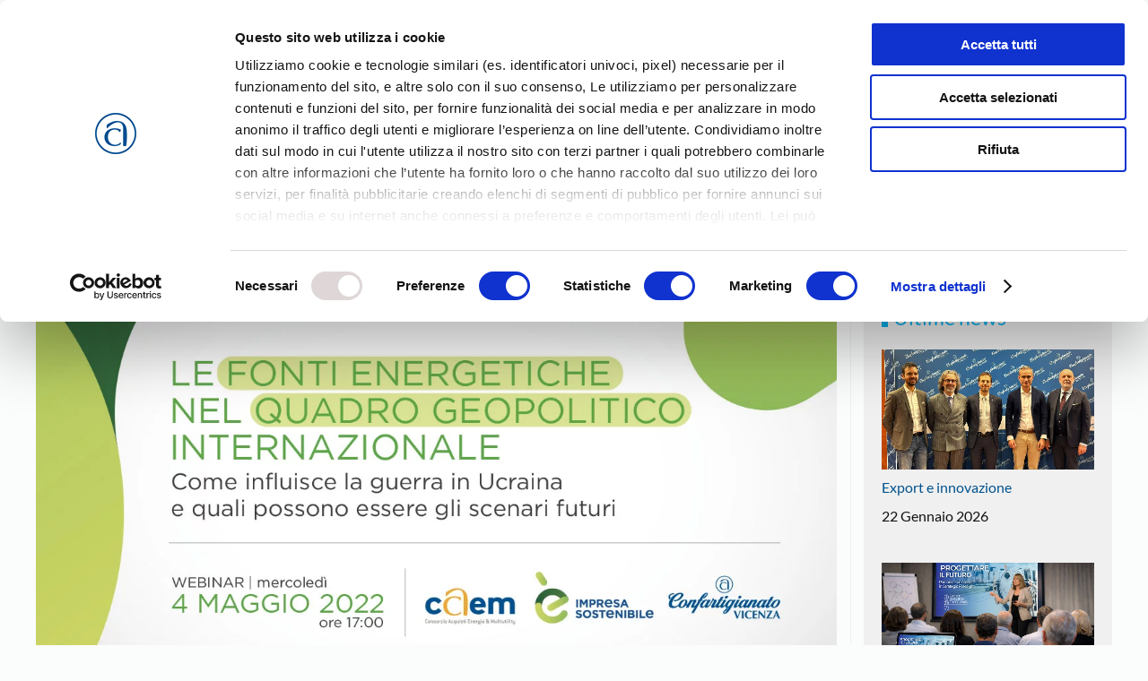

--- FILE ---
content_type: text/html; charset=utf-8
request_url: https://www.google.com/recaptcha/api2/anchor?ar=1&k=6LfMC2wiAAAAAIV2Sn0lP6klNG3Xtm_fLgdfLfWI&co=aHR0cHM6Ly93d3cuY29uZmFydGlnaWFuYXRvdmljZW56YS5pdDo0NDM.&hl=en&v=PoyoqOPhxBO7pBk68S4YbpHZ&size=invisible&anchor-ms=20000&execute-ms=30000&cb=aq7ufu6nut5o
body_size: 49040
content:
<!DOCTYPE HTML><html dir="ltr" lang="en"><head><meta http-equiv="Content-Type" content="text/html; charset=UTF-8">
<meta http-equiv="X-UA-Compatible" content="IE=edge">
<title>reCAPTCHA</title>
<style type="text/css">
/* cyrillic-ext */
@font-face {
  font-family: 'Roboto';
  font-style: normal;
  font-weight: 400;
  font-stretch: 100%;
  src: url(//fonts.gstatic.com/s/roboto/v48/KFO7CnqEu92Fr1ME7kSn66aGLdTylUAMa3GUBHMdazTgWw.woff2) format('woff2');
  unicode-range: U+0460-052F, U+1C80-1C8A, U+20B4, U+2DE0-2DFF, U+A640-A69F, U+FE2E-FE2F;
}
/* cyrillic */
@font-face {
  font-family: 'Roboto';
  font-style: normal;
  font-weight: 400;
  font-stretch: 100%;
  src: url(//fonts.gstatic.com/s/roboto/v48/KFO7CnqEu92Fr1ME7kSn66aGLdTylUAMa3iUBHMdazTgWw.woff2) format('woff2');
  unicode-range: U+0301, U+0400-045F, U+0490-0491, U+04B0-04B1, U+2116;
}
/* greek-ext */
@font-face {
  font-family: 'Roboto';
  font-style: normal;
  font-weight: 400;
  font-stretch: 100%;
  src: url(//fonts.gstatic.com/s/roboto/v48/KFO7CnqEu92Fr1ME7kSn66aGLdTylUAMa3CUBHMdazTgWw.woff2) format('woff2');
  unicode-range: U+1F00-1FFF;
}
/* greek */
@font-face {
  font-family: 'Roboto';
  font-style: normal;
  font-weight: 400;
  font-stretch: 100%;
  src: url(//fonts.gstatic.com/s/roboto/v48/KFO7CnqEu92Fr1ME7kSn66aGLdTylUAMa3-UBHMdazTgWw.woff2) format('woff2');
  unicode-range: U+0370-0377, U+037A-037F, U+0384-038A, U+038C, U+038E-03A1, U+03A3-03FF;
}
/* math */
@font-face {
  font-family: 'Roboto';
  font-style: normal;
  font-weight: 400;
  font-stretch: 100%;
  src: url(//fonts.gstatic.com/s/roboto/v48/KFO7CnqEu92Fr1ME7kSn66aGLdTylUAMawCUBHMdazTgWw.woff2) format('woff2');
  unicode-range: U+0302-0303, U+0305, U+0307-0308, U+0310, U+0312, U+0315, U+031A, U+0326-0327, U+032C, U+032F-0330, U+0332-0333, U+0338, U+033A, U+0346, U+034D, U+0391-03A1, U+03A3-03A9, U+03B1-03C9, U+03D1, U+03D5-03D6, U+03F0-03F1, U+03F4-03F5, U+2016-2017, U+2034-2038, U+203C, U+2040, U+2043, U+2047, U+2050, U+2057, U+205F, U+2070-2071, U+2074-208E, U+2090-209C, U+20D0-20DC, U+20E1, U+20E5-20EF, U+2100-2112, U+2114-2115, U+2117-2121, U+2123-214F, U+2190, U+2192, U+2194-21AE, U+21B0-21E5, U+21F1-21F2, U+21F4-2211, U+2213-2214, U+2216-22FF, U+2308-230B, U+2310, U+2319, U+231C-2321, U+2336-237A, U+237C, U+2395, U+239B-23B7, U+23D0, U+23DC-23E1, U+2474-2475, U+25AF, U+25B3, U+25B7, U+25BD, U+25C1, U+25CA, U+25CC, U+25FB, U+266D-266F, U+27C0-27FF, U+2900-2AFF, U+2B0E-2B11, U+2B30-2B4C, U+2BFE, U+3030, U+FF5B, U+FF5D, U+1D400-1D7FF, U+1EE00-1EEFF;
}
/* symbols */
@font-face {
  font-family: 'Roboto';
  font-style: normal;
  font-weight: 400;
  font-stretch: 100%;
  src: url(//fonts.gstatic.com/s/roboto/v48/KFO7CnqEu92Fr1ME7kSn66aGLdTylUAMaxKUBHMdazTgWw.woff2) format('woff2');
  unicode-range: U+0001-000C, U+000E-001F, U+007F-009F, U+20DD-20E0, U+20E2-20E4, U+2150-218F, U+2190, U+2192, U+2194-2199, U+21AF, U+21E6-21F0, U+21F3, U+2218-2219, U+2299, U+22C4-22C6, U+2300-243F, U+2440-244A, U+2460-24FF, U+25A0-27BF, U+2800-28FF, U+2921-2922, U+2981, U+29BF, U+29EB, U+2B00-2BFF, U+4DC0-4DFF, U+FFF9-FFFB, U+10140-1018E, U+10190-1019C, U+101A0, U+101D0-101FD, U+102E0-102FB, U+10E60-10E7E, U+1D2C0-1D2D3, U+1D2E0-1D37F, U+1F000-1F0FF, U+1F100-1F1AD, U+1F1E6-1F1FF, U+1F30D-1F30F, U+1F315, U+1F31C, U+1F31E, U+1F320-1F32C, U+1F336, U+1F378, U+1F37D, U+1F382, U+1F393-1F39F, U+1F3A7-1F3A8, U+1F3AC-1F3AF, U+1F3C2, U+1F3C4-1F3C6, U+1F3CA-1F3CE, U+1F3D4-1F3E0, U+1F3ED, U+1F3F1-1F3F3, U+1F3F5-1F3F7, U+1F408, U+1F415, U+1F41F, U+1F426, U+1F43F, U+1F441-1F442, U+1F444, U+1F446-1F449, U+1F44C-1F44E, U+1F453, U+1F46A, U+1F47D, U+1F4A3, U+1F4B0, U+1F4B3, U+1F4B9, U+1F4BB, U+1F4BF, U+1F4C8-1F4CB, U+1F4D6, U+1F4DA, U+1F4DF, U+1F4E3-1F4E6, U+1F4EA-1F4ED, U+1F4F7, U+1F4F9-1F4FB, U+1F4FD-1F4FE, U+1F503, U+1F507-1F50B, U+1F50D, U+1F512-1F513, U+1F53E-1F54A, U+1F54F-1F5FA, U+1F610, U+1F650-1F67F, U+1F687, U+1F68D, U+1F691, U+1F694, U+1F698, U+1F6AD, U+1F6B2, U+1F6B9-1F6BA, U+1F6BC, U+1F6C6-1F6CF, U+1F6D3-1F6D7, U+1F6E0-1F6EA, U+1F6F0-1F6F3, U+1F6F7-1F6FC, U+1F700-1F7FF, U+1F800-1F80B, U+1F810-1F847, U+1F850-1F859, U+1F860-1F887, U+1F890-1F8AD, U+1F8B0-1F8BB, U+1F8C0-1F8C1, U+1F900-1F90B, U+1F93B, U+1F946, U+1F984, U+1F996, U+1F9E9, U+1FA00-1FA6F, U+1FA70-1FA7C, U+1FA80-1FA89, U+1FA8F-1FAC6, U+1FACE-1FADC, U+1FADF-1FAE9, U+1FAF0-1FAF8, U+1FB00-1FBFF;
}
/* vietnamese */
@font-face {
  font-family: 'Roboto';
  font-style: normal;
  font-weight: 400;
  font-stretch: 100%;
  src: url(//fonts.gstatic.com/s/roboto/v48/KFO7CnqEu92Fr1ME7kSn66aGLdTylUAMa3OUBHMdazTgWw.woff2) format('woff2');
  unicode-range: U+0102-0103, U+0110-0111, U+0128-0129, U+0168-0169, U+01A0-01A1, U+01AF-01B0, U+0300-0301, U+0303-0304, U+0308-0309, U+0323, U+0329, U+1EA0-1EF9, U+20AB;
}
/* latin-ext */
@font-face {
  font-family: 'Roboto';
  font-style: normal;
  font-weight: 400;
  font-stretch: 100%;
  src: url(//fonts.gstatic.com/s/roboto/v48/KFO7CnqEu92Fr1ME7kSn66aGLdTylUAMa3KUBHMdazTgWw.woff2) format('woff2');
  unicode-range: U+0100-02BA, U+02BD-02C5, U+02C7-02CC, U+02CE-02D7, U+02DD-02FF, U+0304, U+0308, U+0329, U+1D00-1DBF, U+1E00-1E9F, U+1EF2-1EFF, U+2020, U+20A0-20AB, U+20AD-20C0, U+2113, U+2C60-2C7F, U+A720-A7FF;
}
/* latin */
@font-face {
  font-family: 'Roboto';
  font-style: normal;
  font-weight: 400;
  font-stretch: 100%;
  src: url(//fonts.gstatic.com/s/roboto/v48/KFO7CnqEu92Fr1ME7kSn66aGLdTylUAMa3yUBHMdazQ.woff2) format('woff2');
  unicode-range: U+0000-00FF, U+0131, U+0152-0153, U+02BB-02BC, U+02C6, U+02DA, U+02DC, U+0304, U+0308, U+0329, U+2000-206F, U+20AC, U+2122, U+2191, U+2193, U+2212, U+2215, U+FEFF, U+FFFD;
}
/* cyrillic-ext */
@font-face {
  font-family: 'Roboto';
  font-style: normal;
  font-weight: 500;
  font-stretch: 100%;
  src: url(//fonts.gstatic.com/s/roboto/v48/KFO7CnqEu92Fr1ME7kSn66aGLdTylUAMa3GUBHMdazTgWw.woff2) format('woff2');
  unicode-range: U+0460-052F, U+1C80-1C8A, U+20B4, U+2DE0-2DFF, U+A640-A69F, U+FE2E-FE2F;
}
/* cyrillic */
@font-face {
  font-family: 'Roboto';
  font-style: normal;
  font-weight: 500;
  font-stretch: 100%;
  src: url(//fonts.gstatic.com/s/roboto/v48/KFO7CnqEu92Fr1ME7kSn66aGLdTylUAMa3iUBHMdazTgWw.woff2) format('woff2');
  unicode-range: U+0301, U+0400-045F, U+0490-0491, U+04B0-04B1, U+2116;
}
/* greek-ext */
@font-face {
  font-family: 'Roboto';
  font-style: normal;
  font-weight: 500;
  font-stretch: 100%;
  src: url(//fonts.gstatic.com/s/roboto/v48/KFO7CnqEu92Fr1ME7kSn66aGLdTylUAMa3CUBHMdazTgWw.woff2) format('woff2');
  unicode-range: U+1F00-1FFF;
}
/* greek */
@font-face {
  font-family: 'Roboto';
  font-style: normal;
  font-weight: 500;
  font-stretch: 100%;
  src: url(//fonts.gstatic.com/s/roboto/v48/KFO7CnqEu92Fr1ME7kSn66aGLdTylUAMa3-UBHMdazTgWw.woff2) format('woff2');
  unicode-range: U+0370-0377, U+037A-037F, U+0384-038A, U+038C, U+038E-03A1, U+03A3-03FF;
}
/* math */
@font-face {
  font-family: 'Roboto';
  font-style: normal;
  font-weight: 500;
  font-stretch: 100%;
  src: url(//fonts.gstatic.com/s/roboto/v48/KFO7CnqEu92Fr1ME7kSn66aGLdTylUAMawCUBHMdazTgWw.woff2) format('woff2');
  unicode-range: U+0302-0303, U+0305, U+0307-0308, U+0310, U+0312, U+0315, U+031A, U+0326-0327, U+032C, U+032F-0330, U+0332-0333, U+0338, U+033A, U+0346, U+034D, U+0391-03A1, U+03A3-03A9, U+03B1-03C9, U+03D1, U+03D5-03D6, U+03F0-03F1, U+03F4-03F5, U+2016-2017, U+2034-2038, U+203C, U+2040, U+2043, U+2047, U+2050, U+2057, U+205F, U+2070-2071, U+2074-208E, U+2090-209C, U+20D0-20DC, U+20E1, U+20E5-20EF, U+2100-2112, U+2114-2115, U+2117-2121, U+2123-214F, U+2190, U+2192, U+2194-21AE, U+21B0-21E5, U+21F1-21F2, U+21F4-2211, U+2213-2214, U+2216-22FF, U+2308-230B, U+2310, U+2319, U+231C-2321, U+2336-237A, U+237C, U+2395, U+239B-23B7, U+23D0, U+23DC-23E1, U+2474-2475, U+25AF, U+25B3, U+25B7, U+25BD, U+25C1, U+25CA, U+25CC, U+25FB, U+266D-266F, U+27C0-27FF, U+2900-2AFF, U+2B0E-2B11, U+2B30-2B4C, U+2BFE, U+3030, U+FF5B, U+FF5D, U+1D400-1D7FF, U+1EE00-1EEFF;
}
/* symbols */
@font-face {
  font-family: 'Roboto';
  font-style: normal;
  font-weight: 500;
  font-stretch: 100%;
  src: url(//fonts.gstatic.com/s/roboto/v48/KFO7CnqEu92Fr1ME7kSn66aGLdTylUAMaxKUBHMdazTgWw.woff2) format('woff2');
  unicode-range: U+0001-000C, U+000E-001F, U+007F-009F, U+20DD-20E0, U+20E2-20E4, U+2150-218F, U+2190, U+2192, U+2194-2199, U+21AF, U+21E6-21F0, U+21F3, U+2218-2219, U+2299, U+22C4-22C6, U+2300-243F, U+2440-244A, U+2460-24FF, U+25A0-27BF, U+2800-28FF, U+2921-2922, U+2981, U+29BF, U+29EB, U+2B00-2BFF, U+4DC0-4DFF, U+FFF9-FFFB, U+10140-1018E, U+10190-1019C, U+101A0, U+101D0-101FD, U+102E0-102FB, U+10E60-10E7E, U+1D2C0-1D2D3, U+1D2E0-1D37F, U+1F000-1F0FF, U+1F100-1F1AD, U+1F1E6-1F1FF, U+1F30D-1F30F, U+1F315, U+1F31C, U+1F31E, U+1F320-1F32C, U+1F336, U+1F378, U+1F37D, U+1F382, U+1F393-1F39F, U+1F3A7-1F3A8, U+1F3AC-1F3AF, U+1F3C2, U+1F3C4-1F3C6, U+1F3CA-1F3CE, U+1F3D4-1F3E0, U+1F3ED, U+1F3F1-1F3F3, U+1F3F5-1F3F7, U+1F408, U+1F415, U+1F41F, U+1F426, U+1F43F, U+1F441-1F442, U+1F444, U+1F446-1F449, U+1F44C-1F44E, U+1F453, U+1F46A, U+1F47D, U+1F4A3, U+1F4B0, U+1F4B3, U+1F4B9, U+1F4BB, U+1F4BF, U+1F4C8-1F4CB, U+1F4D6, U+1F4DA, U+1F4DF, U+1F4E3-1F4E6, U+1F4EA-1F4ED, U+1F4F7, U+1F4F9-1F4FB, U+1F4FD-1F4FE, U+1F503, U+1F507-1F50B, U+1F50D, U+1F512-1F513, U+1F53E-1F54A, U+1F54F-1F5FA, U+1F610, U+1F650-1F67F, U+1F687, U+1F68D, U+1F691, U+1F694, U+1F698, U+1F6AD, U+1F6B2, U+1F6B9-1F6BA, U+1F6BC, U+1F6C6-1F6CF, U+1F6D3-1F6D7, U+1F6E0-1F6EA, U+1F6F0-1F6F3, U+1F6F7-1F6FC, U+1F700-1F7FF, U+1F800-1F80B, U+1F810-1F847, U+1F850-1F859, U+1F860-1F887, U+1F890-1F8AD, U+1F8B0-1F8BB, U+1F8C0-1F8C1, U+1F900-1F90B, U+1F93B, U+1F946, U+1F984, U+1F996, U+1F9E9, U+1FA00-1FA6F, U+1FA70-1FA7C, U+1FA80-1FA89, U+1FA8F-1FAC6, U+1FACE-1FADC, U+1FADF-1FAE9, U+1FAF0-1FAF8, U+1FB00-1FBFF;
}
/* vietnamese */
@font-face {
  font-family: 'Roboto';
  font-style: normal;
  font-weight: 500;
  font-stretch: 100%;
  src: url(//fonts.gstatic.com/s/roboto/v48/KFO7CnqEu92Fr1ME7kSn66aGLdTylUAMa3OUBHMdazTgWw.woff2) format('woff2');
  unicode-range: U+0102-0103, U+0110-0111, U+0128-0129, U+0168-0169, U+01A0-01A1, U+01AF-01B0, U+0300-0301, U+0303-0304, U+0308-0309, U+0323, U+0329, U+1EA0-1EF9, U+20AB;
}
/* latin-ext */
@font-face {
  font-family: 'Roboto';
  font-style: normal;
  font-weight: 500;
  font-stretch: 100%;
  src: url(//fonts.gstatic.com/s/roboto/v48/KFO7CnqEu92Fr1ME7kSn66aGLdTylUAMa3KUBHMdazTgWw.woff2) format('woff2');
  unicode-range: U+0100-02BA, U+02BD-02C5, U+02C7-02CC, U+02CE-02D7, U+02DD-02FF, U+0304, U+0308, U+0329, U+1D00-1DBF, U+1E00-1E9F, U+1EF2-1EFF, U+2020, U+20A0-20AB, U+20AD-20C0, U+2113, U+2C60-2C7F, U+A720-A7FF;
}
/* latin */
@font-face {
  font-family: 'Roboto';
  font-style: normal;
  font-weight: 500;
  font-stretch: 100%;
  src: url(//fonts.gstatic.com/s/roboto/v48/KFO7CnqEu92Fr1ME7kSn66aGLdTylUAMa3yUBHMdazQ.woff2) format('woff2');
  unicode-range: U+0000-00FF, U+0131, U+0152-0153, U+02BB-02BC, U+02C6, U+02DA, U+02DC, U+0304, U+0308, U+0329, U+2000-206F, U+20AC, U+2122, U+2191, U+2193, U+2212, U+2215, U+FEFF, U+FFFD;
}
/* cyrillic-ext */
@font-face {
  font-family: 'Roboto';
  font-style: normal;
  font-weight: 900;
  font-stretch: 100%;
  src: url(//fonts.gstatic.com/s/roboto/v48/KFO7CnqEu92Fr1ME7kSn66aGLdTylUAMa3GUBHMdazTgWw.woff2) format('woff2');
  unicode-range: U+0460-052F, U+1C80-1C8A, U+20B4, U+2DE0-2DFF, U+A640-A69F, U+FE2E-FE2F;
}
/* cyrillic */
@font-face {
  font-family: 'Roboto';
  font-style: normal;
  font-weight: 900;
  font-stretch: 100%;
  src: url(//fonts.gstatic.com/s/roboto/v48/KFO7CnqEu92Fr1ME7kSn66aGLdTylUAMa3iUBHMdazTgWw.woff2) format('woff2');
  unicode-range: U+0301, U+0400-045F, U+0490-0491, U+04B0-04B1, U+2116;
}
/* greek-ext */
@font-face {
  font-family: 'Roboto';
  font-style: normal;
  font-weight: 900;
  font-stretch: 100%;
  src: url(//fonts.gstatic.com/s/roboto/v48/KFO7CnqEu92Fr1ME7kSn66aGLdTylUAMa3CUBHMdazTgWw.woff2) format('woff2');
  unicode-range: U+1F00-1FFF;
}
/* greek */
@font-face {
  font-family: 'Roboto';
  font-style: normal;
  font-weight: 900;
  font-stretch: 100%;
  src: url(//fonts.gstatic.com/s/roboto/v48/KFO7CnqEu92Fr1ME7kSn66aGLdTylUAMa3-UBHMdazTgWw.woff2) format('woff2');
  unicode-range: U+0370-0377, U+037A-037F, U+0384-038A, U+038C, U+038E-03A1, U+03A3-03FF;
}
/* math */
@font-face {
  font-family: 'Roboto';
  font-style: normal;
  font-weight: 900;
  font-stretch: 100%;
  src: url(//fonts.gstatic.com/s/roboto/v48/KFO7CnqEu92Fr1ME7kSn66aGLdTylUAMawCUBHMdazTgWw.woff2) format('woff2');
  unicode-range: U+0302-0303, U+0305, U+0307-0308, U+0310, U+0312, U+0315, U+031A, U+0326-0327, U+032C, U+032F-0330, U+0332-0333, U+0338, U+033A, U+0346, U+034D, U+0391-03A1, U+03A3-03A9, U+03B1-03C9, U+03D1, U+03D5-03D6, U+03F0-03F1, U+03F4-03F5, U+2016-2017, U+2034-2038, U+203C, U+2040, U+2043, U+2047, U+2050, U+2057, U+205F, U+2070-2071, U+2074-208E, U+2090-209C, U+20D0-20DC, U+20E1, U+20E5-20EF, U+2100-2112, U+2114-2115, U+2117-2121, U+2123-214F, U+2190, U+2192, U+2194-21AE, U+21B0-21E5, U+21F1-21F2, U+21F4-2211, U+2213-2214, U+2216-22FF, U+2308-230B, U+2310, U+2319, U+231C-2321, U+2336-237A, U+237C, U+2395, U+239B-23B7, U+23D0, U+23DC-23E1, U+2474-2475, U+25AF, U+25B3, U+25B7, U+25BD, U+25C1, U+25CA, U+25CC, U+25FB, U+266D-266F, U+27C0-27FF, U+2900-2AFF, U+2B0E-2B11, U+2B30-2B4C, U+2BFE, U+3030, U+FF5B, U+FF5D, U+1D400-1D7FF, U+1EE00-1EEFF;
}
/* symbols */
@font-face {
  font-family: 'Roboto';
  font-style: normal;
  font-weight: 900;
  font-stretch: 100%;
  src: url(//fonts.gstatic.com/s/roboto/v48/KFO7CnqEu92Fr1ME7kSn66aGLdTylUAMaxKUBHMdazTgWw.woff2) format('woff2');
  unicode-range: U+0001-000C, U+000E-001F, U+007F-009F, U+20DD-20E0, U+20E2-20E4, U+2150-218F, U+2190, U+2192, U+2194-2199, U+21AF, U+21E6-21F0, U+21F3, U+2218-2219, U+2299, U+22C4-22C6, U+2300-243F, U+2440-244A, U+2460-24FF, U+25A0-27BF, U+2800-28FF, U+2921-2922, U+2981, U+29BF, U+29EB, U+2B00-2BFF, U+4DC0-4DFF, U+FFF9-FFFB, U+10140-1018E, U+10190-1019C, U+101A0, U+101D0-101FD, U+102E0-102FB, U+10E60-10E7E, U+1D2C0-1D2D3, U+1D2E0-1D37F, U+1F000-1F0FF, U+1F100-1F1AD, U+1F1E6-1F1FF, U+1F30D-1F30F, U+1F315, U+1F31C, U+1F31E, U+1F320-1F32C, U+1F336, U+1F378, U+1F37D, U+1F382, U+1F393-1F39F, U+1F3A7-1F3A8, U+1F3AC-1F3AF, U+1F3C2, U+1F3C4-1F3C6, U+1F3CA-1F3CE, U+1F3D4-1F3E0, U+1F3ED, U+1F3F1-1F3F3, U+1F3F5-1F3F7, U+1F408, U+1F415, U+1F41F, U+1F426, U+1F43F, U+1F441-1F442, U+1F444, U+1F446-1F449, U+1F44C-1F44E, U+1F453, U+1F46A, U+1F47D, U+1F4A3, U+1F4B0, U+1F4B3, U+1F4B9, U+1F4BB, U+1F4BF, U+1F4C8-1F4CB, U+1F4D6, U+1F4DA, U+1F4DF, U+1F4E3-1F4E6, U+1F4EA-1F4ED, U+1F4F7, U+1F4F9-1F4FB, U+1F4FD-1F4FE, U+1F503, U+1F507-1F50B, U+1F50D, U+1F512-1F513, U+1F53E-1F54A, U+1F54F-1F5FA, U+1F610, U+1F650-1F67F, U+1F687, U+1F68D, U+1F691, U+1F694, U+1F698, U+1F6AD, U+1F6B2, U+1F6B9-1F6BA, U+1F6BC, U+1F6C6-1F6CF, U+1F6D3-1F6D7, U+1F6E0-1F6EA, U+1F6F0-1F6F3, U+1F6F7-1F6FC, U+1F700-1F7FF, U+1F800-1F80B, U+1F810-1F847, U+1F850-1F859, U+1F860-1F887, U+1F890-1F8AD, U+1F8B0-1F8BB, U+1F8C0-1F8C1, U+1F900-1F90B, U+1F93B, U+1F946, U+1F984, U+1F996, U+1F9E9, U+1FA00-1FA6F, U+1FA70-1FA7C, U+1FA80-1FA89, U+1FA8F-1FAC6, U+1FACE-1FADC, U+1FADF-1FAE9, U+1FAF0-1FAF8, U+1FB00-1FBFF;
}
/* vietnamese */
@font-face {
  font-family: 'Roboto';
  font-style: normal;
  font-weight: 900;
  font-stretch: 100%;
  src: url(//fonts.gstatic.com/s/roboto/v48/KFO7CnqEu92Fr1ME7kSn66aGLdTylUAMa3OUBHMdazTgWw.woff2) format('woff2');
  unicode-range: U+0102-0103, U+0110-0111, U+0128-0129, U+0168-0169, U+01A0-01A1, U+01AF-01B0, U+0300-0301, U+0303-0304, U+0308-0309, U+0323, U+0329, U+1EA0-1EF9, U+20AB;
}
/* latin-ext */
@font-face {
  font-family: 'Roboto';
  font-style: normal;
  font-weight: 900;
  font-stretch: 100%;
  src: url(//fonts.gstatic.com/s/roboto/v48/KFO7CnqEu92Fr1ME7kSn66aGLdTylUAMa3KUBHMdazTgWw.woff2) format('woff2');
  unicode-range: U+0100-02BA, U+02BD-02C5, U+02C7-02CC, U+02CE-02D7, U+02DD-02FF, U+0304, U+0308, U+0329, U+1D00-1DBF, U+1E00-1E9F, U+1EF2-1EFF, U+2020, U+20A0-20AB, U+20AD-20C0, U+2113, U+2C60-2C7F, U+A720-A7FF;
}
/* latin */
@font-face {
  font-family: 'Roboto';
  font-style: normal;
  font-weight: 900;
  font-stretch: 100%;
  src: url(//fonts.gstatic.com/s/roboto/v48/KFO7CnqEu92Fr1ME7kSn66aGLdTylUAMa3yUBHMdazQ.woff2) format('woff2');
  unicode-range: U+0000-00FF, U+0131, U+0152-0153, U+02BB-02BC, U+02C6, U+02DA, U+02DC, U+0304, U+0308, U+0329, U+2000-206F, U+20AC, U+2122, U+2191, U+2193, U+2212, U+2215, U+FEFF, U+FFFD;
}

</style>
<link rel="stylesheet" type="text/css" href="https://www.gstatic.com/recaptcha/releases/PoyoqOPhxBO7pBk68S4YbpHZ/styles__ltr.css">
<script nonce="VnTRJOf6oCqkZ3728CbDpA" type="text/javascript">window['__recaptcha_api'] = 'https://www.google.com/recaptcha/api2/';</script>
<script type="text/javascript" src="https://www.gstatic.com/recaptcha/releases/PoyoqOPhxBO7pBk68S4YbpHZ/recaptcha__en.js" nonce="VnTRJOf6oCqkZ3728CbDpA">
      
    </script></head>
<body><div id="rc-anchor-alert" class="rc-anchor-alert"></div>
<input type="hidden" id="recaptcha-token" value="[base64]">
<script type="text/javascript" nonce="VnTRJOf6oCqkZ3728CbDpA">
      recaptcha.anchor.Main.init("[\x22ainput\x22,[\x22bgdata\x22,\x22\x22,\[base64]/[base64]/[base64]/bmV3IHJbeF0oY1swXSk6RT09Mj9uZXcgclt4XShjWzBdLGNbMV0pOkU9PTM/bmV3IHJbeF0oY1swXSxjWzFdLGNbMl0pOkU9PTQ/[base64]/[base64]/[base64]/[base64]/[base64]/[base64]/[base64]/[base64]\x22,\[base64]\\u003d\x22,\x22wqvDrMKYwpPDnsKDbyk0woB/P8OwwoPDjsKaD8KuHsKGw7NPw5lFwqXDqkXCr8KNA34WRnnDuWvCr1Q+Z1pXRnfDgQTDv1zDqsObRgY5YMKZwqfDn2vDiBHDh8KQwq7Cs8O5wqhXw59VK2rDtGDCmyDDsQDDiRnCi8OlKMKiWcKmw5zDtGk7XGDCqcOlwq5uw6tnbyfCvyYVHQZ0w5F/Fz9vw4ouw4HDtMOJwodWWMKVwqtkJ1xfXETDrMKMDsOlRMOtbyV3wqB7OcKNTkJ5wrgYw4Qlw7TDr8O6wqcyYDnDjsKQw4TDpjlAH3ZmccKFG13DoMKMwqRNYsKGc0EJGsOeeMOewo0PAnw5b8OGXnzDiD7CmMKKw4jCh8OndMOQwogQw7fDh8K/BC/CisKoasOpVAJMWcOEInHCoyAOw6nDrSXDvmLCuBjDoCbDvnkAwr3DrC3DlMOnNQE7NsKbwrpvw6Ytw47Djgc1w5BxMcKvUSbCqcKeFsOzWG3CjTHDuwU/CSkDIcOCKsOKw5w0w55TKcO1wobDhUk7JljDmsKqwpFVAMOcB3DDlsOXwobCm8KGwqFZwoNHb2dJAlnCjAzCnkrDkHnChcKVfMOzasOCFn3Dv8OnTyjDoHZzXFbDlcKKPsO7wpsTPmIhVsOBXcKNwrQ6WMKPw6HDlHEXAg/CvyVLwqYowpXCk1jDkz1Uw6RLwr7CiVDCvMKhV8KKwqjCiDRAwo3DsE5uYsKjbE4Fw6NIw5Q1w7RBwr9QUcOxKMO3bsOWbcOMIMOAw6XDumfCoFjCrsKtwpnDqcKocXrDhC44wonCjMOnwrfCl8KLKDt2wo5Uwp7DvzoZK8Ofw4jChBELwpxdw5MqRcOxwo/DsmgdXlVPC8KsPcOowpUoAsO0flzDksKENMORD8OHwpUcUsOoUcKHw5pHbwzCvSnDrjd4w4VqWUrDr8K1U8KAwooXa8KAWsKBJkbCucO+WsKXw7PCp8KjJk9GwrtJwqfDulNUwrzDhhxNwp/CjMKqHXFSMyMIbMOfDGvCuTR5UiNeBzTDnBHCq8OnE1U5w45VGMORLcKiT8O3woJQwpXDulFXBBrCtDZbTTVCw7xLYw3CksO1IF/CmHNHwrQhMyAqw43DpcOCw6fCksOew51jw5bCjghJwrHDj8O2w5XClMOBSTBjBMOgTTHCgcKdQMOTLifCpAQuw6/CmMOqw57Dh8K3w5IVcsOLMiHDqsONw7E1w6XDkDnDqsOPS8O5P8ONYMKmQUt3w6hWC8OnF3HDmsOlRCLCvl/DhS4/YsOew6gCwqVpwp9Yw7dywpdiw6NeMFwYwoBLw6B0b1DDuMK/HcKWecK4L8KVQMOsc3jDtiU8w4xAdxnCgcOtEVcUSsKIcyzCpsOla8OSwrvDmsKlWAPDrMKLHhvCp8Kbw7DCjMOXwrgqZcKgwpIoMjbCvTTCoX3CpMOVTMK4IcOZcUdzwrvDmAVZwpPCph1pRsOIw6oIGnYiwqzDjMOqIcKONx8xTizDocKew61Mw7/DqmnCi3LCti3DnUlYwpnDhMKuw589J8OBw4/[base64]/[base64]/[base64]/LjkEw7TCncKfJx/DvcO0wqTDtjcSwq/[base64]/CocK/fkRIw5YQw4oYwpfCpAzCnsKZOsOnw6bDmQ4fwqonwqFSwoh6wpLDqVnDrV7Du3B3w4DCncOSwpvDsVzCq8K/w5nDuU3CjTDClgvDrMKccWbDjiTDpMOGwozCl8K2GMKTacKZDcOTAcO6w6rCrcO2wofDiVk/CSkFbW5UV8KWBsO/w7/DpsO1wpgew7PDs29qGsKQSid/HMOEFGZnw6UXwqt7b8KafsOIIsKhWMO9NcKxw5cGWHDCqcOuw7MDfsKrwpBww4zCk2DDp8Oew4/CkMKIw73DhsOhw6M3wpdRYMONwqNNej3DrMOYAMKmwrIOwp7ChGPCi8KDw6TDkw7CjMKwTjk9w6vDnDxJdTxJaT9sdC5wworDhVdfBMOmZ8KdFyMXScKxw5DDpHFuWG/[base64]/[base64]/[base64]/CscObwojDuClDegxgwoXDrTloUjAyP11zesO6wrbClTMhwpnDqz1hwrdZasK3RMOtworChMOiVC3Cu8KlA3YAwpLChsOrbAsjw61Ca8O6wo3Du8OFwpMVw7Frw6HCksKWGMOKOmIbEcOcwrAQw7DCksKnQsOBw6jDnW7Dk8KfV8KJZMKjw6hRw5/DhDV5w4TDrcOPw5nDlGbCqcO7c8KVAWlROjAVXDxtw5ZTRMKNIMOuw7PCpsOdw7TDvizDssOtC2rCpH/[base64]/[base64]/DgMKLI0ImfCt2w7Q2w5kfw6rDosOnB0/[base64]/CsMOpOWjDhsKlU8OZZsKIHH7Cvk52w5HCgnrCugfDmWFGw7rDlMKkwpXCm1h4ZcOCwq0qLQcJwrRWw6MzCsOpw6Z2wo4FKzVRwqBEQsK4w7XDg8ORw4ozN8Oww73Dl8KFwoQOET/DssK2SsKdMG/[base64]/DnMOZISbCtT/CicOFw7jDgQLDpsO+w6lRewfCmHVMGHTCs8KsWldzw6DChMKTUUUqacOyVUHDkMOVSX3DuMO6w6pRGjp7DMOhYMOOMCsyEkPDnX7CuQUQw5zDrsOVwqNZCRvCi0p+MMK8w6zCih/[base64]/DtDDDujrCrkJKCDbDpsOZwq/DvTXCrMOcwqtqwrbCkUQuwoHDmiwMfcKdU0/DtEjDtwHDkB7Ct8O1w7QsYcK4Z8KiPcKHM8OJwqPCo8KVw7Rmw6x+woRMVX/DmkbDn8KORMO2w6VXwqfDp1zCkMONGkRvCcOnNMKoAHfCrsOaFRcALMKkwqdREW7DkVdPwrQndcKvIVkow4LDig/[base64]/CqgTCmsKlesOHQDvCl8KMwqnCqG8jwoJfw4UYN8OswrVlUQvCl2M9WBMUT8KjwpnCqT92cH8Lw67ChcOXSsOswqzDiFPDsEDCjsOkwo0gRxl/w4c6DsKELcO8wo3DoBwyIsK0w4YNNsO/wrzDoRPDiVvCrnI/WMO9w6M1wq9ZwpA7UkTCsMOieHM2GcK1SGQkwoYqD2jCocO9wq0DS8Oqwp8pwovDrMKew70cw73Chz3Cu8O1wpoLw6LDlMKJw5ZkwpIkUsK2H8KBCBRKwr3DmMOJw4HCsA3DgAQxwpTDiWkhEcORAF0zw5oBwoZySRHDo1p/[base64]/[base64]/w6/[base64]/CqD3DmBEvwqwpwrrDmV3CuzlfXcOMw7fDrUPDk8KZNyvCji1xwq3CmsOTwo1UwoY3W8K9wrDDk8O2eUxSbTvCnyIQw48RwrFzJMK+wpHDgsO9w7tdw5ktYiYeFFXCj8K2fj/DicOle8KmbSbCisKSw4vDscKLJsOMwp9bYgkQw7bDqcO/QHfDpcOqwofChcOqw4lJKcKIdRkjB2IpUMO6UcOKWsOUemXCrT/DhcK/w7oZbHrDgcOdwoTCpAtTVsOrwoF8w5RHw7IZwrPCsXoTTSTDs1nDrcOBYcOZwrhuw47DiMOkwojDjcO1PXMualvDjn4BwrXDumsIFsOhB8KFw7jDm8OhwpXDssKzwoBmV8OBwrnCp8KSYsKzw6AVcMO5w4TDtcOSTsK/Cw/CizfDlMOvw5RiJFgyX8Kuw4PDv8K7wrROwr51w4M2wpBdwrsPwpF5VsOlFEA4wrjCgMOjwonCrsKAQx8ywpjCicOdw7kDcx/CicOfwp0EQsKZci0PNcKANXs0w4xkbsOEAB0PX8KPwoAHFsOpX07CgXFLwr51wpfDq8KiworChSrDrsKTOsKRw6DCt8OoTnbDl8KYw4LDijnCuCVAw4jDjCUpw6FkWT/CtcK1wpPDr3PCr07DgcKYwq1Dw7E2w5EUwr1dwprDly0WAMOgRMOUw4jClg1Kw6J4wrMlH8OmwrLDjAvCmMKHRMOLfcKKwoPDkVzDr0xsw4nCncOcw7s8wqYow53DtMOWSCrDm1d1NQ7CrC/CphPDqG8MIkHCvcKCCU9awprCi2vDnMO9PcKwHEV9XMOBZcKewojDo33CmMODS8Kqw6HDusOSw6lfeWjDtcO5wqJKw5/Dj8OIGsKOe8KQwp/[base64]/[base64]/DmhPCqB17w6chDXDDlcKrw77Dg8O2SXHDoATCn8Kxw7bDiSxwU8K2woJMwoDDkTrCtcKQwqkNwpEUdGHDhi4hVQ7DpcO+SsOhRMKNwrXDrjMrecK0wrsqw6PDo3s3esKkwok8wo/CgMKzw71awqE6BAJ3w6gBHi/Ct8KKwqMdwrTDpDMAwp5BUSlgXljChmZcwrjCv8K2VMKdOMOKeSjCh8Khw4LDgMKlw7JCwqhjFSHCozbDqyh8wofDt2s7JUjDn0VFfxI1w67DvcKuw60zw7LCm8O2TsO0XMK5LsKkEGJ1w53DtBXClB/Dui/CsmLCtMKmZMOiWGgzL2RgFMO2w6Zvw41iXcKJwovDkEYjQxFQw7vDkTNSYhfCmwo5wo/CpSEbK8KSMcK1w5vDqkRFwpkYw5/CgMK0wq7CiBU1wr1yw4FgwpLDuTVQw7I6HWQ0wpU3NMOnw4zDqhk9w6UyKsO/wr7CnMKpwqfCun44aFgPPivCqsKRXzfDkzF5R8OWBcOZwqcYwoPDksKzKxhHecKzIMOTScO8wpQQwp/[base64]/Cih8obUIjdMOlw53ClMKfdcKyw6oTD8KEFMKNw6AtwoQhYMKWw6EowqfCuVQAdFE4w6LCnFzDucKWO1bDoMKEw6Ytw5PCh1jDgzgdw6oWQMK/[base64]/[base64]/PsKDbk1zwpvChMKUNMKIRcOUaD7DihXCk8OqwrbClMOxfA5Vw7HDrMO1w799w5nCpcOhwpbDr8K/DlXDlFPCp0XDgXDClcKzCzfDmlQFfsOQwpkfN8O6GcO1w50kwpHDg1XDhEMJw7nCgMOcw4MsWMK0ZDseJMOHC2/CvRrDrsOCbj0uZ8KBWBUrwo9oM0TDt19NMF3CmcOmw6gYbUTCmE/[base64]/LH8iw53CvcKoYMOxDDLCtcK0IgdYegEHw78cYsKAwoXCr8KDwot7AcO9PnQzwojCgCFpLsK7wqrDn2ElSGx9w5HDhMKOLMOPwqnCihpKRsK6XE/CsFDChBFZw6JxOsKrR8OUwr/CrRrDsVkATcOowq5mTsOCw6bDv8Kawo1pLTwxwqXChsOzTShecznCvjQAXMOGa8KhIF1Xw73DnADDu8KtbMOoX8KbDcOXScKJH8OnwqcLwqtrPEDDgC4xDUrDtQHDmwkIwq8wPhdvHxkeMxXCnsKgb8KVKsK1w5vDmQ/CqyjDrsOiwqbDiTZsw6vCmsOCw6QFecKlN8OGw6jCpgjCoFPDqhNMOcKjKmjCuiNTSMKaw48ww4wAacKYaB4Ew7TCoGZJS19Gw4XDk8KXOALCj8Ofwp/CisOdw6wYGGZnwrrCmsKQw6cGP8Khw6jDiMKKCcKowqjCt8KjwqPCrVJuMMK9wpNMw5ReeMKPwp/CgMKSMTTDhMOrdCbDncOwWTfDmMK2wqPCiivCpgPCscOXw5xKw4rCtcOPBG/DuQ/[base64]/wpbDtTHDr8K9w7kIwpJgwp0uw73CgCo1AsKackB6XsK+w7x/RRsGwr7CqB/ClAhIw7bDng3DnVnCtgl1w6U8w6bDm0tNJE7DlG/CucKZw4ljw6FBB8Kyw6LDtVbDk8O0w5Byw7nDjMONw67Csz3DrMK2wqIRW8K1MTbCk8OkwppxdG4uw7YZdcOZwrjCikTCtsOcw6HCmDnCqsOaTg/CszHCu2LCrhxgY8KMb8K9PcKMcMKpwoViUMKnElYkwqgPYMKiwoHDoi8uJz1XW1Ebw7DDnsKgwqErbsOyYyEYQEFbI8KPfmZyJ2JYEzcMwoIsbcOnw6EtwqfCssOzw7x9fyYVOcKOw6VNwqfDu8K1HcO8WcOjwo/[base64]/CsScrwqPDr8K8YcOmw5IFwqZbw4jCvMKjH1RHDxIEwr/DoMKfwotewoDCoD/[base64]/KcK7ABgXwqZSUw/ChcK2fcKxwqMUcMKWWHfDlRHDscK7wojDgMKbwrdqO8OyUMK/[base64]/[base64]/CsXdOw7DCjgw9w5vDtsKWw5nDnwTCl8OWw5NFwqPDhFjCusKqIF4rw6XDgGvDqMKsdsKefMOKNw/CkHRvacKSRcOlGTPCr8OAw45jNX/Dvl8jRsKZwrPDssKYB8OVD8OsKsOtw5bCr1LDuB3DvcKsRcKswo1kwobDgBBjQHPDoBvCnU9sVllJwoLDhxjCiMO7Lx/CvMKufMOffMKiYWnCqcKAwr/DkcKOIyTDjkDDgmpQw63CksKRw5DCtMKQwqUjBxbDoMKkw612asOXw73Dk1TDgMOQwpnDiG1jR8OKwoccAcK9wq3DrnpsHVLDvFU4w4jDsMKWwpYjeDPCsEskwqTCtigpe2LCvEc0EcO0wrg4UsO6fHcvw53ChMO1w5/Dn8OYwqTDqHLDscKSwoXCqG3CjMO3w4/CoMOmw4pACGTDtcKgwrvClsOieTlnDyrDvcKew40GL8K3XcOuw7gWf8KFw64/wpDDocKgwozDscKYwr/DnmbDrzDDtAPDgsOEDsKyasOKL8OqwpDDnMOPcHzCqVw0woQkwpJGw5HCncKFwr5swr3CoW4UcWMvwoQ/[base64]/CpXzDsDbCicOUwrrDmwwww5AfJ8OCCsKjCsK2P8OFQRfDncOZwpQUJA/DsS0mw7bCqAAhw7ZjQHFLw5YDw5tEw6zCuMKsZsK2dAkKw5wXPcKIwqPCmsOPRWfCvmM/[base64]/[base64]/CosKaCsO7wogeVzIEG8Oiwoh4IsOAwobCtzfDgsKLRRPDkizDgMKUS8Kew7vDpMKww6VOw4gJw4d6w5Ipwr3DpU9Vw73ClMOzV0lpw58JwqNuw6gNw60YWMK8wp7CiXlGHMOQPsKKw4zDjMKKCRLCoFHDm8OhG8KAWl/[base64]/DmsK5KGjCuWfCvWtUKcOpUsO6E0hoEyvDhgEcw50vwqDDnVAWwpIfw41MPD/DiMK1wpvDucOGYsOiMcOoLQPDvkzDhVHCmsOfd2HCv8KLTGwlwqrDoGHDjsKMw4TDigTCjT98w711YsO/RA4VwoUqbQTCgcK+w6Fkwo0QfSzDrkNlwpJ0wrnDlW/DosKOw79KDTzDujnDo8KML8Kcwr5Uw6AdH8OLw7bCnxTDiz3Dq8OaQsOjTmjDthY1PMO3Nhdaw6DCisOnWj3Dm8KUw5FiEzfDjcKRw47DgcO2w6pCBBLCuxjCn8KNFiVUC8OxNsKWw6/CosKQNlt6woMtwpzCnsODKMKvB8Kmw7EmUjTCrkcrV8Otw7d4w5vDrcOFSsKwwoTDlgJGBkHDtMKCw6XClz7Dm8O8fsOwKMOeYyjDq8OqwpjDtMOlwp3DssKJdw3Dsx9CwoM2SMKOJMO4ZC3Cg24EQR4XwpzCmxQIUTI8XMKUGMKqwp4VwqRwWMKMNh/DgWTDkcOAE1XDkk1CJ8KGw4XCtCnCq8O8w717ZEbCkMOBwoXDrX0Iw5PDnGXDtMK6w7nCtyDDonTDksOaw5FwMcOxHsKsw6tiRkrChlITc8O+wpYUwqnDsVfDvm/[base64]/w4UxPMKOwqgOw4LDjQIDIDBTwrEBw4jDkMKJwqXCkldWwqAqw4zDum7CvcO0wpBCEcOJAx3DlWkBXCzCvMOGeMOyw61HXzXDlxgLC8Ocw47CjMOYw67CosK3wovClsOfEAPChMOQe8KTwoLCqSIcUsKFw4bDgMO5wovCphjCrMO7NHVgYsOVSMK/[base64]/[base64]/ChjBXFQbDusKfwpLDvMO5wofCncOfwqrCq01Gw5fDr8KOw53Dni9OMcOyJTBYewDCnG/Cm0rDssKDCcOXOB1LAcKcw7ddZMORHcOFwrxNA8KrwrDCtsK8w6I/GmgIJFoYwrnDtBwaPcKOU0PDqcO5GnTDgXHDgcO2w6kvw6bDv8OIwqcEe8KqwrgBw5TCkTXCq8OBwooWOsOcPEzDrsOzZjtYwo9rTzfDoMK5w7bCicOqwokDcsK/ACYqw4UIwrVrwoTDg14ZFcOQw47DucOtw4DCq8KIwqnDhRANwq7Cq8OVw7dfG8Kiw5Z0w7vDsibDhcK8worDt38hw5YewoXClh/[base64]/Ck8KLw5jCnj0tVcOXwrE4wp8GX8KfPMOvwrNmEWsoEsK6w4LDqA/CnQAfwrFQw5zChMK7w64wRRDDo2NQw7ZZw6vDu8K4PRsfwr7DhE8CDFw6w4XCmsOfNcOIw5HDi8OSwp/DicO6wqoNwpNqMyFdFsKsw6HDv1YAw4XDm8OWeMK3w6XCmMKrwrLDn8OewoXDhcKTw7zCkRDDmk3CtcKywo9oYcO/wpkxKGfDnRczFRLDv8KdY8KUT8KXw6fDhyxCIsKxMzTDkMKyQMOJwqhpwo0jwrh3IcKlwqdRbcOfaB5hwoh+w4fDkD7Dg3kQISfCn3/[base64]/DhFjDoh/DvsKzbB8Ww7bDscOjbWrDhgImwpTCvsKBw5TDiE9Nw6UUWDPCh8OrwoIAw71uwotmwrXCvTDCvcKIaAXCg0YsAW3DgcKqw7TDm8KrQlkiw7/[base64]/Dl2zDuWXCuMO8w6bCvsKpasOVw63CiC8swqsbw55vwrFoOsOAwoV+VlZqV1zDlmDCtsODw5nCnjfDqMKqNS3Dn8K+w5jCt8Opw53Ch8Kawqw3wpEUwqxsfjBOwoEUwpoXwoDDliDCsS1mGnZCwpLDjhtLw4TDmMKgw7rDiwsTNcKZw7dTw4/CmMO2PsOpagjCiSPCtW/[base64]/ccOAw6/DnxAcf8O1X8OuwoNRw51Uw4lIw5N7HcOMTG7DmH1Bw4ZePiV8FmnCkcKfwpQ2V8OawqTDh8Otw5dHezBCOcOEwr0bw5dTMVlYf33DhMKAPEfCt8K4w5IcUi/DqsKewoXCmUDDiS/DiMKAf0nDojUVNHvDlcO4woXCg8K8ZcOGCVJxwrt5w6rCjsOpw6vDjwY3QFJ8KhJNw4FpwowUw5MIBMOQwoZ4wr5ywp3CnMOtB8KZDjdmTSHDlsKpw4cNFcKowqIvS8Knwo1PV8O9WcKCVMONWMOhwobDpyXCucOORn1YWcOhw7ojwr/CgUZTe8KrwqlJMhHCjXkUIixJdBLDjsOhw5HDk3fDm8Kdw6Uswp0gwpkoI8KPwrosw5gCw5bDkGJ6KsKQw6IGw7ERwqnDqGEpNzzCk8ONUAs7w67CqMOcwrvDjyzDssKGFj1eBF5xwoN9wq3DjCnCvUk8wppMX1/Ch8KyTcK1X8KKw6TCtMKkwpzCgl7DnGQIwqTDt8KTwoJxX8KZDhbCgcOIWX3DgRFTwqlNwoJ4WlDDpFAhw6LCnsOww7xpw4Elw7jCjUFEGsKcwo4/[base64]/[base64]/CvcKlLcKrw5BIwrY3B8KaKcOSWsOpw48zAEbClcOVw6/[base64]/RSY6w4FjHMKkA8ONDy0Gw47Dh8OvbQpTwpnCvWxzw5pkNMOlwoEywoVlw4gsPMKOw5cUw5obURJMacOawrQLwoLCljMvT3DCjyV5wqbDrcOFw6g1wo/CghlsecOAY8K1dXsJwoouw7/Di8ODYcOKw5EKw7ggdsK5wpkpfwlAEMKlL8Kyw4DDncOzNsO1aU3DslhaNiIsXkRQw67CvsKnCcKcE8Kpw6vCrR3DnSzCqgA4w7lVw4/DtUMFFDtZesOReQpmw6rCrFzCjMKtw6Jcwr7Ci8KfwpDCoMKaw7EswqXDtlV0w63CmMK4w7LCmMOTw7zDqRZWwoZuw6bDocOnwrHDs2zCvMOQwqhEOQQzHV7DjltWclfDlC/[base64]/Cm2Yfw7PCs8O/[base64]/VXM6QDBmwprCg8OKS1M4FWjDjcK8w4Ajw7fDpTlrw6UkeEk4UMO/wqMLNcKDKmdPwpbDpsKewq4YwpsJw5YNLsOvw5jDhsOJMcOvfV5Kwq3Ch8O1w7rDlnzDrDzDsMKRScOzFn0Dw4zChMKIwr4vF10owrDDo1XCoMORfcKawo1+bwPDkgLCl2NwwoNJMSthw70Nw6LDvMKHBDTCs1vCqMOwQx/CngPDvsOvwr9Xwq/DtMO0B0nDh2kfHQrDqsOLwrnDjMKQwrNgSsKgR8KYwoJqKikyWcOnwow4w4R/Q2QCKB87X8OYw6o2fTcMdGrCiMOjI8O+wqXDmljDqsKzeGfClgDChC9qdMOIwrwvw6TCkMOFwoQowr8Mw7MoDHccDGQWKUTCsMK/c8OLWC4jXsORwosEa8Owwqxzb8KhISxxwotOE8OJwqLCjMOKaBRSwoVjw63CoxXChMKtw4E+Aj/CpcKkwrbCqCpZGMKTwrfCjRfDi8KDwooFw45IMm/CpsK7w7DDqH/CgcK9WsO2Ci9XwqvCqRk+bj8AwqFxw7zCq8OkwqrDjcO/wrXDhUrCgMKhw5MKw4Ujw4ZtB8O0w67ConLDpQ/CixVuAsK4McOwJWw0wpgZasOlwrcpwpdbZcKhw4Q6w4V/[base64]/[base64]/PT4pwrRNwrAXLUU+FXYww4fCtsOyG8OOw4PDjsO2fMKPwrnClxQjYcK4w6oSwpgvcEvChyHDlMOBwobDk8KOwqDDswlhw4nDvX5uw6UxWjpZb8KoV8KzOsOowo7ClcKowr/DkMKYD0Ztw5dsIcOUwoLCplwoccOfe8O5XsO4wovDlsOhw7PDt3oRSMKzFMKEQWA/wprCr8OuI8KHaMKre1Idw6zDqXQoIVQMwrfCmU7DkMKuw5LChC7Cu8OMBxnCrsK5MMKEwq7CqWVka8K5IcO1f8KnUMOPw6jCh1vCuMKUIWIOwp8wWcOGIysuNcKwI8Oww5vDg8Kiw5PCvMOsFMKScxdZw4DCpsKTw7AmwrjDvG/CgMOHwrzCqxPCtTbDq3YUwqTDrE0rw4fDsgnDuTl0wrHDuWjDmcOOY1/ChMOZwoxwcsKSKWA7QMOAw456w6vDq8KYw6rCrQ8sX8O0w4zDhcK9wq5Zw6YqfMKbVkrDh0bClsKMwrnCqMKRwqR5wqTDhV/CvyXCiMKPwppLG3QCXx/CjHzCpDXCssK7wqjCj8OOJsOOc8O0w4cNJcOIwqxdw48mw4N6wpVMHcORw7jClwfDi8KPTEM5JcKIwqrDpSNMwrhpSsKRPMK3fDXCukxMM0XCkTdhw7sjesKvPcKSw6bDrVbChDbDvMO6TsOVwrLCnUfClEnDqm/CqzFaCMK3wo3CoHYkwpFaw6jCrHlFO11pAzkdw5/DtQLDtcKEXEvCssKdGxkhw6ETw7JawpBNwo7DrFAnw4rDigLCisOAKkPCjnoTwqnCgWghIATDuDgqdsOnV0PCklU0w4nDqMKIw4YEL3rCnERRH8K6G8OXwqTDoBLCunDDucOmRMOMw4DCgsO+w7B8HxjDi8KqWcKMw5dcKMOmw4Yywq/Cp8K5OsKRw500w7I+RMOHdUjCtMOVwo9Kw5rCo8K1w7fDkcO6EArDsMKoDhDCnXLCmUzChsKFw4kvaMOJaWdnBRBkfWEIw5nCowEWw7bDqEbDucOnwp0ywovCtnw7eQfDgG9iDkHDpGM0w44/[base64]/[base64]/[base64]/[base64]/w79Ee27Di8OaM8OYL8KPK08bQQBOA8Ocw4oEIjXCp8KWU8K9QsK+woHCrsO3w7UuOsKwNMOHGFVyKMKsZsOKRcKAw7QaTMOLwpDDvMOfY23CkALDtMKIOcKLw5BCw5DDjcOgw4rCgsKtB0fDicO/H1LCh8Kpw5LCqMKYQnDCl8K8f8OnwpMnwr3Dm8KcYAHDol1ZYMK/wqrCoRnCtUJgb3DDhMOSRlfCklHCp8ONFAgSGGnDuzfCm8K+QRLDqk/Dp8OYbsO3w6ZNw47Dn8OawqNuw5bDlFRgwpbCvAjCsSzDuMOLwp0HcjPCksKFw5jCgibCtsKvDcKBw4o9CsO9NFPCkcKbwpTDjGLDnHllwpt6FUkjTm18woVewqPCtGFyM8KSw4t2X8KNw7PChMObwrTDsSpiwo0Gw4o+w4hCSzjDmQRUB8KBwpfDii/DnAdFLGbCvMOdFMOawpjCnnbCkipXw4oCw7zCjz/CqF7CuMOyH8OWwqwfGB/[base64]/DuBvCu8OwJ8OKwoNiwo/DkBxcwpbDm8KPwoRjCMOWWsKIw6Zjw5HDlsKRB8K6DxsBw5QxworCt8OxIsOwwoPCmsK8wqXCoA0KGsKWw50GSSw0wqrCrw7CpSXCv8O9C13CgCDCu8KZJg8LYRQJUMK6w4xOwqUmLwzDuXFSw4vCkAddwq3Cuy/DvcOMeyFkwooPelc4w5h1W8KLcsK8w4FDJMOxNynCm0FWOD/DiMORDsKwDEsSSx7DvsOoMgLCkW3CiD/DlDo+wqTDjcOMYMK2w7rCj8Ohw4/DtHwnw7/CnS3DuyDCrShRw716w5PDjMOZwpvDtcO0fsKCw5XDk8KjwpLDpVs8Sg7Cr8KnZMKbwoBgUHt+w79vJUvDhsOsw7XDnsKWEX7CnB/ChzPDhcOWwoIMEzfDmMOVwq8Fw7vDoB0/EMK5wrIcNz/CsWVMw67DoMOgBcK/FsKow4IxEMOowqTDlMKnwqEzbsOMw4bDlz47ccKDwpnDiXXCoMKhCmR0R8KCH8Kyw6ooN8KFwplwV1gXwqgPw4MrwpzCux7DqsOEFHd5w5A/[base64]/Dq8K2RTDDhMKXWyTDicO6MsOyIyIcKMOWwo3DjMKzwpvCrmfDk8OIEsKVwrvCqsK3b8KgCMKpw6x1GGwZwpLClV/CpMKbZkbDjGTCmGAyw6TDlzJNf8K0wpLCtEXCuBNgw5kbwobCoXDClBnDpknDqsKrKMO9w7lPacOeY1rDosO6w6fDlXdYeMOsw5nDrnLCtihlAcKyRE/DrcKQWRHCtWzDrsKEM8K5woJzPSPCszbCjipHwo7DvAXDlsOtw7dTARJqShobMwMJF8K6w5QkZnPDiMOKw7XDl8ONw67DjkjDosKDw7bCssOfw6o8f3bDpHEjw4rDlcOlAcOhw7/DtDHCh3sQw6QPwptZVMOgwofCrsO1RSp3FT3DmhUIwrfDuMO5w6N6c3/[base64]/ClMO7wpVUwpRGTBDDtMKFWG7Ckj5xwptOW8K4wpvCiMKtw43DiMOMw64twqgPw6jDn8KmBMK/w5zDl1FmRkjCjMOHwo5Uw58jw5A0wr/CrXs4BBl7LGlhYsO+NsOoV8KfwoXCicKVR8Otw5FlwqF5wq4uGDbDqU8OSljChU3Ci8OQw6DCti4URMOpw6DDiMK3a8O3wrbCv187wqPCtXJewp9vZMO4Vl/[base64]/DiMOJKcOOw4Ajw6AKHmp+f8KaQMKlw6LDosKiMMKKwr8Mwo/DuC3DvcOnw5bDsQIaw4kcwqbDiMOqMUsjN8KfAsOkQMKCwrMnw6JydRnCmmcFZsKlwpoCwpjDggPCnCHDrTHCrcOTwpTCsMO+eBExQsOww4rDtMO1w7PChsOvCEzCiE7Cm8OTPMKDw4NRwr/CncKFwqJYw6tfXxMVw5HCtMO1FsOuw6FBwo/Dm1fClA/CnsOEw6zDoMO4XcKvwr44wpjCpcOmw54xwqLDjhDDji7CsmIMwqLCrlDCkgkxC8KxUcKmw5VDwoLChcO1VsKBGH1oe8O+wrXDtsO5wo3DrMK1w6HDmMOcFcKZWx3CkGXDo8OIwp/CpcOQw4XCjMKILcO/w7UoS34xK13CtcOYO8OMw7ZYwqMCw6nDssK/w7QyworDjcKHcMOqw49tw7diE8KjVUXChCzDh0VuwrfCucK1AQ3Cs30vYUTCv8KcTcOvwrdRwrDDgMO7encMDcOCZXhWQMK/XXjDs38xw6vCsTR1w5rChEjDrRABw6cKwoXDgcKlwovCnCMITcOiZ8OEQ3JTcgHDoCHDl8KIwr3Cvmhzw7/DjMKvX8KGOcOVUMK8wrTCgTzDs8OHw48ywp9owo3CuBzCoDsUSMOFw5HChMKlwps/dcOhwqHCl8OqBhTDrBDDtiPDmXNVeFPCmsOkwodTBmDDgghsaw55wpVsw6vDtCZ5Q8K+wr4lXMOhbSQOwqA6ZsKtwr4IwptLY1dIT8OawoFtQhHDusOtAsK4w50DPMK+wo0SUDfCkVnCvETDq07DszRzw6AQHMORwr8iw6oTR33DgMOLLcKaw4zDkXnDrlh0w4/CujPDjm7Cq8Kmw7HCjR9NZlHDqcKWwo1twpRmLMKqMFfCnMKzwoHDhiYhWV3DisO9w75YKHnCosOPwqtzwq/DucOcUStnWcKXw4Nowr7Dp8OkP8KWw5XCksKZwopgb31kwr7CmyvCiMK6wo/Cu8KpGMOywq/CvB9vw53CoVohwoLCtVZzwrIfwqnDhmYqwps3w5jDisOpYTnDj27DkzXDrCkCw73DsxbDn0fDs23Cp8Ouw7jCr3lId8O7w4nCmQFiwpDCm0fCrCTCrMOpWcKGZFPCn8OMw6XDt3PDtRMNwoFGwqHDpsKUA8KCQMO5UcOawqp4w49twp8bwow0w4/[base64]/CvzfDuMOnwpvClcOdw4HCq39IPR92IsK0w7XDtztQwqETRy/DuWbDocO4w7LDkwTCjkvDqsKtw5XDssOcwozDlzR5SsO+dcOrBgjCjljCvibDiMKeTm7Csx5QwqFSw53Dv8KqBEtYwpk/w67DhkXDhEzCp0rDqMOjAjHCrW8oC0s1w6JFw53ChMK2ZRBfw5kdaFR6PlMQGTDDo8Kkw6/[base64]/wp9eesOYw549E8KcLsOpeD5mwo/DoznDmcONKcKlwq7CrsOiwqBNw6HCr07Cp8OQw5LClHrDvcKtw6lHw47DlBx3wr99GkTCpsOFwoHCgxQBWcO7QMKochV3fErDi8Kmwr/Ch8KcwpEIwr/DocOXE2UMwrHDqn/CpMKkw6kVK8Kow5TDqcK7GlnDi8KuGy/CiRF+w7rDrXgvwpxrw48Ew4J/w6vDgsOFAsKSw41IcjI/[base64]/ClUcJEsKvw5BmBcOlwp4Twog5AhUrwqTCjcOhwqo4XcOPw5DCsiRdXcOdw5gtJ8KQwrhJIMOVw4HCimfCvcKUVsKTA0/Du3o1w6zCpk3DmHctwrtXEgwoVWRJwpxqZQR6w4DDvhReGcOURcKlLSRRFD7DksK6wqpvw4TDozEWwqvDtSNPNMOIbcKuQA3CsEvDp8KnBsKGwrbDocKHGsKmUcKCMhs4w45wwpPCoR9iL8OVwr80wp7CvcKSAi/Dl8OowoZ+MWHCvyBQwo3DlF3DicOhO8O6dsOkQ8ODHzTDnE85DsKEa8Ocw6jCmUpwbcOiwr5rKA3Cv8OAwqjDjsOeE0NLwqDCqHfDnhcmw5QIw5tcwrnCsDgYw7lRwo1jw7TChsKKwrtkFTEpNjcRWGHCh0s\\u003d\x22],null,[\x22conf\x22,null,\x226LfMC2wiAAAAAIV2Sn0lP6klNG3Xtm_fLgdfLfWI\x22,0,null,null,null,1,[21,125,63,73,95,87,41,43,42,83,102,105,109,121],[1017145,565],0,null,null,null,null,0,null,0,null,700,1,null,0,\[base64]/76lBhnEnQkZnOKMAhnM8xEZ\x22,0,1,null,null,1,null,0,0,null,null,null,0],\x22https://www.confartigianatovicenza.it:443\x22,null,[3,1,1],null,null,null,1,3600,[\x22https://www.google.com/intl/en/policies/privacy/\x22,\x22https://www.google.com/intl/en/policies/terms/\x22],\x22Qvxx1EGkkwN9uTsd1SQo3Kd00K3VdP8RvWQBBzeQ/9o\\u003d\x22,1,0,null,1,1769362745535,0,0,[28],null,[102,177,17,217,45],\x22RC-vOTZKpOaS03QoA\x22,null,null,null,null,null,\x220dAFcWeA5NsJ4XTceaVXYYYeNjT4LPpjQCEV8lxD8LkWHZi9KO8E9E-qwgGKNE4wySnuG1RJUy6uoki6Mg_D7OLJWbYG_zaZy3aQ\x22,1769445545636]");
    </script></body></html>